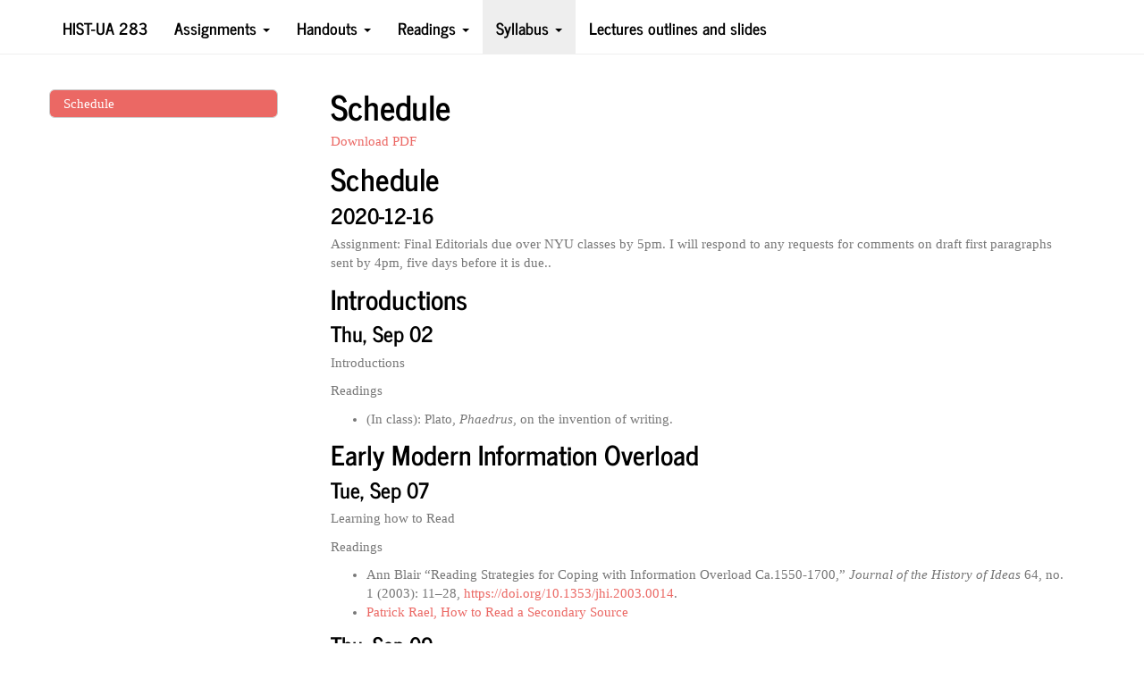

--- FILE ---
content_type: text/html
request_url: https://benschmidt.org/bigdata21/syllabus__Schedule.html
body_size: 10111
content:
<!DOCTYPE html>

<html>

<head>

<meta charset="utf-8" />
<meta name="generator" content="pandoc" />
<meta http-equiv="X-UA-Compatible" content="IE=EDGE" />




<title>Schedule</title>

<script src="site_libs/jquery-1.11.3/jquery.min.js"></script>
<meta name="viewport" content="width=device-width, initial-scale=1" />
<link href="site_libs/bootstrap-3.3.5/css/journal.min.css" rel="stylesheet" />
<script src="site_libs/bootstrap-3.3.5/js/bootstrap.min.js"></script>
<script src="site_libs/bootstrap-3.3.5/shim/html5shiv.min.js"></script>
<script src="site_libs/bootstrap-3.3.5/shim/respond.min.js"></script>
<style>h1 {font-size: 34px;}
       h1.title {font-size: 38px;}
       h2 {font-size: 30px;}
       h3 {font-size: 24px;}
       h4 {font-size: 18px;}
       h5 {font-size: 16px;}
       h6 {font-size: 12px;}
       code {color: inherit; background-color: rgba(0, 0, 0, 0.04);}
       pre:not([class]) { background-color: white }</style>
<script src="site_libs/jqueryui-1.11.4/jquery-ui.min.js"></script>
<link href="site_libs/tocify-1.9.1/jquery.tocify.css" rel="stylesheet" />
<script src="site_libs/tocify-1.9.1/jquery.tocify.js"></script>
<script src="site_libs/navigation-1.1/tabsets.js"></script>
<link href="site_libs/highlightjs-9.12.0/default.css" rel="stylesheet" />
<script src="site_libs/highlightjs-9.12.0/highlight.js"></script>

<style type="text/css">
  code{white-space: pre-wrap;}
  span.smallcaps{font-variant: small-caps;}
  span.underline{text-decoration: underline;}
  div.column{display: inline-block; vertical-align: top; width: 50%;}
  div.hanging-indent{margin-left: 1.5em; text-indent: -1.5em;}
  ul.task-list{list-style: none;}
    </style>

<style type="text/css">code{white-space: pre;}</style>
<script type="text/javascript">
if (window.hljs) {
  hljs.configure({languages: []});
  hljs.initHighlightingOnLoad();
  if (document.readyState && document.readyState === "complete") {
    window.setTimeout(function() { hljs.initHighlighting(); }, 0);
  }
}
</script>








<style type = "text/css">
.main-container {
  max-width: 940px;
  margin-left: auto;
  margin-right: auto;
}
img {
  max-width:100%;
}
.tabbed-pane {
  padding-top: 12px;
}
.html-widget {
  margin-bottom: 20px;
}
button.code-folding-btn:focus {
  outline: none;
}
summary {
  display: list-item;
}
pre code {
  padding: 0;
}
</style>


<style type="text/css">
.dropdown-submenu {
  position: relative;
}
.dropdown-submenu>.dropdown-menu {
  top: 0;
  left: 100%;
  margin-top: -6px;
  margin-left: -1px;
  border-radius: 0 6px 6px 6px;
}
.dropdown-submenu:hover>.dropdown-menu {
  display: block;
}
.dropdown-submenu>a:after {
  display: block;
  content: " ";
  float: right;
  width: 0;
  height: 0;
  border-color: transparent;
  border-style: solid;
  border-width: 5px 0 5px 5px;
  border-left-color: #cccccc;
  margin-top: 5px;
  margin-right: -10px;
}
.dropdown-submenu:hover>a:after {
  border-left-color: #adb5bd;
}
.dropdown-submenu.pull-left {
  float: none;
}
.dropdown-submenu.pull-left>.dropdown-menu {
  left: -100%;
  margin-left: 10px;
  border-radius: 6px 0 6px 6px;
}
</style>

<script type="text/javascript">
// manage active state of menu based on current page
$(document).ready(function () {
  // active menu anchor
  href = window.location.pathname
  href = href.substr(href.lastIndexOf('/') + 1)
  if (href === "")
    href = "index.html";
  var menuAnchor = $('a[href="' + href + '"]');

  // mark it active
  menuAnchor.tab('show');

  // if it's got a parent navbar menu mark it active as well
  menuAnchor.closest('li.dropdown').addClass('active');

  // Navbar adjustments
  var navHeight = $(".navbar").first().height() + 15;
  var style = document.createElement('style');
  var pt = "padding-top: " + navHeight + "px; ";
  var mt = "margin-top: -" + navHeight + "px; ";
  var css = "";
  // offset scroll position for anchor links (for fixed navbar)
  for (var i = 1; i <= 6; i++) {
    css += ".section h" + i + "{ " + pt + mt + "}\n";
  }
  style.innerHTML = "body {" + pt + "padding-bottom: 40px; }\n" + css;
  document.head.appendChild(style);
});
</script>

<!-- tabsets -->

<style type="text/css">
.tabset-dropdown > .nav-tabs {
  display: inline-table;
  max-height: 500px;
  min-height: 44px;
  overflow-y: auto;
  border: 1px solid #ddd;
  border-radius: 4px;
}

.tabset-dropdown > .nav-tabs > li.active:before {
  content: "";
  font-family: 'Glyphicons Halflings';
  display: inline-block;
  padding: 10px;
  border-right: 1px solid #ddd;
}

.tabset-dropdown > .nav-tabs.nav-tabs-open > li.active:before {
  content: "&#xe258;";
  border: none;
}

.tabset-dropdown > .nav-tabs.nav-tabs-open:before {
  content: "";
  font-family: 'Glyphicons Halflings';
  display: inline-block;
  padding: 10px;
  border-right: 1px solid #ddd;
}

.tabset-dropdown > .nav-tabs > li.active {
  display: block;
}

.tabset-dropdown > .nav-tabs > li > a,
.tabset-dropdown > .nav-tabs > li > a:focus,
.tabset-dropdown > .nav-tabs > li > a:hover {
  border: none;
  display: inline-block;
  border-radius: 4px;
  background-color: transparent;
}

.tabset-dropdown > .nav-tabs.nav-tabs-open > li {
  display: block;
  float: none;
}

.tabset-dropdown > .nav-tabs > li {
  display: none;
}
</style>

<!-- code folding -->



<style type="text/css">

#TOC {
  margin: 25px 0px 20px 0px;
}
@media (max-width: 768px) {
#TOC {
  position: relative;
  width: 100%;
}
}

@media print {
.toc-content {
  /* see https://github.com/w3c/csswg-drafts/issues/4434 */
  float: right;
}
}

.toc-content {
  padding-left: 30px;
  padding-right: 40px;
}

div.main-container {
  max-width: 1200px;
}

div.tocify {
  width: 20%;
  max-width: 260px;
  max-height: 85%;
}

@media (min-width: 768px) and (max-width: 991px) {
  div.tocify {
    width: 25%;
  }
}

@media (max-width: 767px) {
  div.tocify {
    width: 100%;
    max-width: none;
  }
}

.tocify ul, .tocify li {
  line-height: 20px;
}

.tocify-subheader .tocify-item {
  font-size: 0.90em;
}

.tocify .list-group-item {
  border-radius: 0px;
}


</style>



</head>

<body>


<div class="container-fluid main-container">


<!-- setup 3col/9col grid for toc_float and main content  -->
<div class="row">
<div class="col-sm-12 col-md-4 col-lg-3">
<div id="TOC" class="tocify">
</div>
</div>

<div class="toc-content col-sm-12 col-md-8 col-lg-9">




<div class="navbar navbar-default  navbar-fixed-top" role="navigation">
  <div class="container">
    <div class="navbar-header">
      <button type="button" class="navbar-toggle collapsed" data-toggle="collapse" data-target="#navbar">
        <span class="icon-bar"></span>
        <span class="icon-bar"></span>
        <span class="icon-bar"></span>
      </button>
      <a class="navbar-brand" href="index.html">HIST-UA 283</a>
    </div>
    <div id="navbar" class="navbar-collapse collapse">
      <ul class="nav navbar-nav">
        <li class="dropdown">
  <a href="#" class="dropdown-toggle" data-toggle="dropdown" role="button" aria-expanded="false">
    Assignments
     
    <span class="caret"></span>
  </a>
  <ul class="dropdown-menu" role="menu">
    <li>
      <a href="Assignments__Archival_project.html">Archival project</a>
    </li>
    <li>
      <a href="Assignments__Archival_Leads.html">Archival Leads</a>
    </li>
    <li>
      <a href="Assignments__Archival_project_II.html">Archival project II</a>
    </li>
    <li>
      <a href="Assignments__Crowdsourced_Digitization.html">Crowdsourced Digitization</a>
    </li>
    <li>
      <a href="Assignments__Archival_Data_Writeup.html">Archival Data Writeup</a>
    </li>
    <li>
      <a href="Assignments__Ads_Part_I.html">Ads Part I</a>
    </li>
    <li>
      <a href="Assignments__Editorial.html">Editorial</a>
    </li>
    <li>
      <a href="Assignments__Ads-data.html">Ads-data</a>
    </li>
  </ul>
</li>
<li class="dropdown">
  <a href="#" class="dropdown-toggle" data-toggle="dropdown" role="button" aria-expanded="false">
    Handouts
     
    <span class="caret"></span>
  </a>
  <ul class="dropdown-menu" role="menu">
    <li>
      <a href="Handouts__Phaedrus.html">Phaedrus</a>
    </li>
  </ul>
</li>
<li class="dropdown">
  <a href="#" class="dropdown-toggle" data-toggle="dropdown" role="button" aria-expanded="false">
    Readings
     
    <span class="caret"></span>
  </a>
  <ul class="dropdown-menu" role="menu">
    <li>
      <a href="Readings__Readings.html">Readings</a>
    </li>
  </ul>
</li>
<li class="dropdown">
  <a href="#" class="dropdown-toggle" data-toggle="dropdown" role="button" aria-expanded="false">
    Syllabus
     
    <span class="caret"></span>
  </a>
  <ul class="dropdown-menu" role="menu">
    <li>
      <a href="syllabus__Acknowledgements.html">Acknowledgements</a>
    </li>
    <li>
      <a href="syllabus__Policies.html">Policies</a>
    </li>
    <li>
      <a href="syllabus__Grading.html">Grading</a>
    </li>
    <li>
      <a href="syllabus__Requirements.html">Requirements</a>
    </li>
    <li>
      <a href="syllabus__Goals.html">Goals</a>
    </li>
    <li>
      <a href="syllabus__Overview.html">Overview</a>
    </li>
    <li>
      <a href="syllabus__Schedule.html">Schedule</a>
    </li>
  </ul>
</li>
<li>
  <a href="Lectures.html">Lectures outlines and slides</a>
</li>
      </ul>
      <ul class="nav navbar-nav navbar-right">
        
      </ul>
    </div><!--/.nav-collapse -->
  </div><!--/.container -->
</div><!--/.navbar -->

<div id="header">



<h1 class="title toc-ignore">Schedule</h1>

</div>


<p><a href="syllabus.pdf">Download PDF</a></p>
<div id="schedule" class="section level1">
<h1>Schedule</h1>
<div id="section" class="section level3">
<h3>2020-12-16</h3>
<p>Assignment: Final Editorials due over NYU classes by 5pm. I will respond to any requests for comments on draft first paragraphs sent by 4pm, five days before it is due..</p>
</div>
<div id="introductions" class="section level2">
<h2>Introductions</h2>
<div id="thu-sep-02" class="section level3">
<h3>Thu, Sep 02</h3>
<p>Introductions</p>
<p>Readings</p>
<ul>
<li>(In class): Plato, <em>Phaedrus</em>, on the invention of writing.</li>
</ul>
</div>
</div>
<div id="early-modern-information-overload" class="section level2">
<h2>Early Modern Information Overload</h2>
<div id="tue-sep-07" class="section level3">
<h3>Tue, Sep 07</h3>
<p>Learning how to Read</p>
<p>Readings</p>
<ul>
<li><span class="citation">Ann Blair “Reading Strategies for Coping with Information Overload Ca.1550-1700,” <em>Journal of the History of Ideas</em> 64, no. 1 (2003): 11–28, <a href="https://doi.org/10.1353/jhi.2003.0014" role="doc-biblioref">https://doi.org/10.1353/jhi.2003.0014</a>.</span></li>
<li><a href="https://courses.bowdoin.edu/writing-guides/reading/how-to-read-a-secondary-source/">Patrick Rael, How to Read a Secondary Source</a></li>
</ul>
</div>
<div id="thu-sep-09" class="section level3">
<h3>Thu, Sep 09</h3>
<p>Shuffling Paper</p>
<p>Readings</p>
<ul>
<li><span class="citation">Staffan Müller-Wille and Isabelle Charmantier “Natural History and Information Overload: The Case of Linnaeus,” <em>Studies in History and Philosophy of Science Part C: Studies in History and Philosophy of Biological and Biomedical Sciences</em> 43, no. 1 (March 2012): 4–15, <a href="https://doi.org/10.1016/j.shpsc.2011.10.021" role="doc-biblioref">https://doi.org/10.1016/j.shpsc.2011.10.021</a>.</span></li>
</ul>
</div>
<div id="tue-sep-14" class="section level3">
<h3>Tue, Sep 14</h3>
<p>Ordering the World</p>
<p>Readings</p>
<ul>
<li><span class="citation">Jorge Luis Borges “The Analytical Language of John Wilkins,” trans. Lilia Graciela Vázquez (Alamut, 1999).</span></li>
<li><span class="citation">Michel Foucault <em>The Order of Things: An Archaeology of the Human Sciences</em> (New York: Vintage Books, 1994).</span>, Introduction and Chapter 3</li>
</ul>
<p>Preparation</p>
<ul>
<li>What do you <em>understand</em> about the Foucault?</li>
</ul>
</div>
<div id="thu-sep-16" class="section level3">
<h3>Thu, Sep 16</h3>
<p>Visualization and Images</p>
<p>Readings</p>
<ul>
<li>Go back to Foucault and try to come back with one more observation.</li>
<li><span class="citation">Joseph Priestley <em>A Description of a Chart of Biography: By Joseph Priestley. ...</em> (Printed at Warrington, 1764), <a href="http://archive.org/details/adescriptionach00priegoog" role="doc-biblioref">http://archive.org/details/adescriptionach00priegoog</a>.</span>, 1-18. (I’m putting the whole book online: skim the rest if you like. Read this primarily with the Foucault in your head; what’s different about Priestley’s episteme that he needs to explain timelines this particular way? )</li>
<li>After reading Priestley, look at the specimen chart from his book <a href="https://upload.wikimedia.org/wikipedia/commons/9/98/PriestleyChart.gif">https://upload.wikimedia.org/wikipedia/commons/9/98/PriestleyChart.gif</a> and a scan of the full chart<a href="https://pages.uoregon.edu/infographics/timeline/pages/biography/img/Chart%5fof%5fbiography.jpg">https://pages.uoregon.edu/infographics/timeline/pages/biography/img/Chart of biography.jpg</a></li>
</ul>
<p>In class</p>
<ul>
<li><span class="citation">William Playfair 1759-1823. <em>The Commercial and Political Atlas and Statistical Breviary</em>, ed. Howard Wainer and Ian Spence 1944- (New York: Cambridge University Press, 2005).</span></li>
</ul>
<p>Assignment Distributed: Archival Data, Part 1</p>
</div>
<div id="tue-sep-21" class="section level3">
<h3>Tue, Sep 21</h3>
<p>Sharing Knowledge in Early Modern China</p>
<p>Readings</p>
<ul>
<li>Schäfer, Dagmar. “Silken Strands: Making Technology Work in China.” In Culture of Knowledge: Technology in Chinese History (Leiden: Brill, 2011), pp. 45–73.</li>
</ul>
</div>
</div>
<div id="information-managers" class="section level2">
<h2>Information Managers</h2>
<div id="thu-sep-23" class="section level3">
<h3>Thu, Sep 23</h3>
<p>Accounting for Slavery</p>
<p>Readings</p>
<ul>
<li><span class="citation">Ellen Gruber Garvey and Lisa Gitelman “‘Facts and FACTS’ : Abolitionists’ Database Innovations,” in <em>"Raw Data" Is an Oxymoron</em> (Cambridge: MIT Press, 2013), 89–102.</span></li>
<li><span class="citation">Sean Wilentz <em>Major Problems in the Early Republic, 1787-1848: Documents and Essays</em> (Lexington, Mass.: D.C. Heath, 1992).</span>, “GW Hammond, Instructions to his Overseer”</li>
<li>(In class: In class: <em>American Slavery as it is</em>, runaway advertisements.)</li>
</ul>
</div>
<div id="tue-sep-28" class="section level3">
<h3>Tue, Sep 28</h3>
<p>Industrial Revolutions</p>
<p>Readings</p>
<ul>
<li><span class="citation">James R Beniger <em>The Control Revolution: Technological and Economic Origins of the Information Society</em> (Cambridge, Mass.: Harvard University Press, 1986).</span>, Chapter 6, “Industrial Revolution and the Crisis of Control”</li>
<li><span class="citation">D. O. J. “Mercantile Agencies.” <em>New York Daily Times</em>, November 7, 1851, <a href="http://search.proquest.com/hnpnewyorktimesindex/docview/95765241/abstract/142445A46F336CD6D70/11?accountid=12826" role="doc-biblioref">http://search.proquest.com/hnpnewyorktimesindex/docview/95765241/abstract/142445A46F336CD6D70/11?accountid=12826</a>.</span></li>
<li><span class="citation">T. “Mercantile Agencies.” <em>New York Daily Times</em>, October 29, 1851, <a href="http://search.proquest.com/hnpnewyorktimesindex/docview/95772455/abstract/142445A46F336CD6D70/12?accountid=12826" role="doc-biblioref">http://search.proquest.com/hnpnewyorktimesindex/docview/95772455/abstract/142445A46F336CD6D70/12?accountid=12826</a>.</span></li>
</ul>
</div>
<div id="thu-sep-30" class="section level3">
<h3>Thu, Sep 30</h3>
<p>State Capacity</p>
<p>Readings</p>
<ul>
<li><span class="citation">James C. Scott <em>Seeing Like a State: How Certain Schemes to Improve the Human Condition Have Failed</em> (New Haven: Yale University Press, 1999).</span>, pp. 11-52, 64-83. (i.e.; Chapter 1, and the last half of chapter 2). On Google Drive, and available online from campus at <a href="https://www.jstor.org/stable/10.2307/j.ctt1nq3vk">https://www.jstor.org/stable/10.2307/j.ctt1nq3vk</a>.</li>
</ul>
<p>note: The Scott is full of some really Big Ideas that we need for the rest of this class, told through several amazingly divergent stories about particular areas (Germany forestry, French land taxes, Filipino surnames, Parisian Streets, and so forth.) Some of these–especially the idea of “legibility”–do not show up until the very end of these selections. The details are fascinating and help you understand the issues; but the specifics here are less important than in, say, Beniger. Do not lose sight of the forestry for the trees.</p>
</div>
<div id="tue-oct-05" class="section level3">
<h3>Tue, Oct 05</h3>
<p>Legibility</p>
<p>readings: Review or finish the Scott and bring to class.</p>
</div>
<div id="thu-oct-07" class="section level3">
<h3>Thu, Oct 07</h3>
<p>The Census</p>
<p>Readings</p>
<ul>
<li><span class="citation">Thomas P. Kinnahan “Charting Progress: Francis Amasa Walker’s Statistical Atlas of the United States and Narratives of Western Expansion,” <em>American Quarterly</em> 60, no. 2 (2008): 399–423, <a href="https://doi.org/10.1353/aq.0.0012" role="doc-biblioref">https://doi.org/10.1353/aq.0.0012</a>.</span></li>
<li><span class="citation">Margo J Anderson <em>The American Census: A Social History</em> (New Haven: Yale University Press, 1988).</span>, chapter on industrial census.</li>
</ul>
</div>
</div>
<div id="cultures-of-data" class="section level2">
<h2>Cultures of Data</h2>
<div id="tue-oct-12" class="section level3">
<h3>Tue, Oct 12</h3>
<p>No class (Indigenous People’s Day)</p>
</div>
<div id="thu-oct-14" class="section level3">
<h3>Thu, Oct 14</h3>
<p>Fordism</p>
<p>Readings</p>
<ul>
<li><span class="citation">Stephen Meyer <em>The Five Dollar Day: Labor Management and Social Control in the Ford Motor Company, 1908-1921</em>, Suny Series in American Social History (Albany, N.Y: State University of New York Press, 1981).</span></li>
</ul>
<p>in_class: chaplin_modern_1936, first fifteen minutes</p>
</div>
<div id="tue-oct-19" class="section level3">
<h3>Tue, Oct 19</h3>
<p>Ordinary Americans</p>
<p>activity: Due tomorrow: Crowdsourcing on Zooniverse</p>
<p>Readings</p>
<ul>
<li><span class="citation">Sarah Elizabeth Igo <em>The Averaged American: Surveys, Citizens, and the Making of a Mass Public</em> (Cambridge, Mass: Harvard University Press, 2007).</span>, Introduction, Chapter 1 and 2. Note that all six chapters of the Igo are online in the Google docs to accomodate anyone who cannot access the online versions through the NYU library. But I would prefer you access directly <a href="https://bobcat.library.nyu.edu/primo-explore/fulldisplay?docid=nyu_aleph003421839&amp;context=L&amp;vid=NYU&amp;lang=en_US&amp;search_scope=all&amp;adaptor=Local%20Search%20Engine&amp;tab=all&amp;query=any,contains,averaged%20american&amp;sortby=rank&amp;mode=basic">through the NYU library, where you can read/download the full book with NYU login.</a>. Please be in touch if you have trouble with network issues, etc.</li>
</ul>
</div>
<div id="thu-oct-21" class="section level3">
<h3>Thu, Oct 21</h3>
<p>Quantifying Publics</p>
<p>activity: Due tomorrow: Second historical dataset</p>
<p>Readings</p>
<ul>
<li><span class="citation">Igo</span>, Chapters 3-4 and epilogue.</li>
</ul>
</div>
<div id="tue-oct-26" class="section level3">
<h3>Tue, Oct 26</h3>
<p>Your Data</p>
<p>activity: In class presentations/discussions</p>
<p>readings: None</p>
</div>
<div id="thu-oct-28" class="section level3">
<h3>Thu, Oct 28</h3>
<p>Your Data, 2</p>
<p>activity: In class presentations/discussions</p>
<p>readings: None</p>
</div>
</div>
<div id="computing-culture" class="section level2">
<h2>Computing Culture</h2>
<div id="tue-nov-02" class="section level3">
<h3>Tue, Nov 02</h3>
<p>Imagining Computers</p>
<p>Readings</p>
<ul>
<li><span class="citation">Vannevar Bush “As We May Think,” <em>The Atlantic</em>, July 1945, <a href="http://www.theatlantic.com/magazine/archive/1945/07/as-we-may-think/303881/" role="doc-biblioref">http://www.theatlantic.com/magazine/archive/1945/07/as-we-may-think/303881/</a>.</span></li>
<li><span class="citation">Vannevar Bush “Memex Revisited,” in <em>From Memex to Hypertext</em>, ed. James M. Nyce and Paul Kahn (San Diego, CA, USA: Academic Press Professional, Inc., 1991), 197–216, <a href="http://dl.acm.org/citation.cfm?id=132180.132193" role="doc-biblioref">http://dl.acm.org/citation.cfm?id=132180.132193</a>.</span></li>
</ul>
</div>
<div id="thu-nov-04" class="section level3">
<h3>Thu, Nov 04</h3>
<p>Making Programmers</p>
<p>Readings</p>
<ul>
<li>“The Computer Girls”, <em>Cosmopolitan</em>, 1967</li>
<li><span class="citation">Jennifer Light “When Computers Were Women,” <em>Technology and Culture</em> 40, no. 3 (1999): 455.</span></li>
<li><span class="citation"><em>Desk Set</em> (20th Century Fox, 1957).</span>, in class</li>
</ul>
</div>
<div id="tue-nov-09" class="section level3">
<h3>Tue, Nov 09</h3>
<p>Data-Mania</p>
<p>Readings</p>
<ul>
<li><span class="citation">Arthur Raphael Miller <em>The Assault on Privacy: Computers, Data Banks, and Dossiers</em> (Ann Arbor, University of Michigan Press, 1971), <a href="http://archive.org/details/assaultonprivacy00mill" role="doc-biblioref">http://archive.org/details/assaultonprivacy00mill</a>.</span>, pp. 34-69, 254-274</li>
</ul>
</div>
<div id="thu-nov-11" class="section level3">
<h3>Thu, Nov 11</h3>
<p>Punching in</p>
<p>Readings</p>
<ul>
<li>Stephen Lubar, “Do not fold, spindle, or mutilate” 1992. <a href="https://repository.library.brown.edu/studio/item/bdr:788264/">link</a></li>
<li>More time on Miller and privacy.</li>
</ul>
</div>
</div>
<div id="personal-computing" class="section level2">
<h2>Personal Computing</h2>
<div id="tue-nov-16" class="section level3">
<h3>Tue, Nov 16</h3>
<p>Database Populism</p>
<p>Readings</p>
<ul>
<li>Database Populism</li>
<li>Ted M. Lau, “Total Kitchen Information System”, <em>Byte Magazine</em>, 1977</li>
</ul>
</div>
<div id="thu-nov-18" class="section level3">
<h3>Thu, Nov 18</h3>
<p>The Spreadsheet</p>
<p>Readings</p>
<ul>
<li>Stephen Levy, “A Spreadsheet way of Knowing”, <em>Harper’s Magazine</em>, 1984. (You can find a newer copy of this republished online, but read the PDF of the original.</li>
</ul>
</div>
<div id="tue-nov-23" class="section level3">
<h3>Tue, Nov 23</h3>
<p>Interfaces</p>
<p>Readings</p>
<ul>
<li><p>Run two pieces of historical software in emulation. <a href="https://archive.org/details/mac_Paint_2">https://archive.org/details/mac_Paint_2</a>. <a href="https://archive.org/details/VisiCalc_1979_SoftwareArts">Visicalc (1979)</a>. Make a drawing and also save a file, exploring the operating system. Response papers on the operating system are welcome.</p></li>
<li><p>Review Levy; post discussion to Brightspace if desired</p></li>
<li><p>Read <a href="https://www.theverge.com/22684730/students-file-folder-directory-structure-education-gen-z">FILE NOT FOUND: A generation that grew up with Google is forcing professors to rethink their lesson plans</a>, <em>The Verge</em>, Sep 22, 2021. Come prepared to discuss in class, but do not write a response on this one.</p></li>
</ul>
</div>
<div id="thu-nov-25" class="section level3">
<h3>Thu, Nov 25</h3>
<p>No class: Thanksgiving</p>
</div>
<div id="tue-nov-30" class="section level3">
<h3>Tue, Nov 30</h3>
<p>The Information Superhighway</p>
<p>Readings</p>
<ul>
<li><span class="citation">Tim Berners-Lee and Mark Fischetti <em>Weaving the Web: The Original Design and Ultimate Destiny of the World Wide Web by Its Inventor</em> (San Francisco: HarperSanFrancisco, 1999).</span>, Introduction; Chapters 1, 2, and 3</li>
</ul>
</div>
</div>
<div id="social-computing" class="section level2">
<h2>Social Computing</h2>
<div id="thu-dec-02" class="section level3">
<h3>Thu, Dec 02</h3>
<p>Information Overload Revisited</p>
<p>Readings</p>
<ul>
<li><span class="citation">James Gleick <em>The Information: A History, a Theory, a Flood</em> (New York: Pantheon Books, 2011).</span></li>
<li><span class="citation">Siva Vaidhyanathan <em>The Googlization of Everything: (And Why We Should Worry)</em> (Berkeley: University of California Press, 2011).</span>, Chapter 2</li>
</ul>
<p>Assignment Distributed: Final Editorial</p>
</div>
<div id="tue-dec-07" class="section level3">
<h3>Tue, Dec 07</h3>
<p>Big Data and the Sciences</p>
<p>Readings</p>
<ul>
<li>The End of Theory, Wired Magazine, 2008 <a href="http://archive.wired.com/science/discoveries/magazine/16-07/pb_theory">link</a></li>
<li>The Norvig-Chomsky Debate, 2012: <a href="http://norvig.com/chomsky.html">Norvig</a> and <a href="http://www.theatlantic.com/technology/archive/2012/11/noam-chomsky-on-where-artificial-intelligence-went-wrong/261637/">Chomsky</a></li>
</ul>
</div>
<div id="thu-dec-09" class="section level3">
<h3>Thu, Dec 09</h3>
<p>Data vs. the Public</p>
<p>Readings</p>
<ul>
<li>Paul Edwards, <em>A Vast Machine</em> (selections).</li>
<li>Feb 15: To Tame Coronavirus, Mao-Style Social Control Blankets China <a href="https://www.nytimes.com/2020/02/15/business/china-coronavirus-lockdown.html" class="uri">https://www.nytimes.com/2020/02/15/business/china-coronavirus-lockdown.html</a></li>
<li>Michel Foucault, <em>Discipline and Punish</em>, selections.</li>
</ul>
</div>
<div id="tue-dec-14" class="section level3">
<h3>Tue, Dec 14</h3>
<p>Surveillance Capitalism</p>
<p>Readings</p>
<ul>
<li>Shoshana Zuboff, <em>Surveillance Capitalism</em>, excerpts.</li>
</ul>
<div id="refs" class="references">
<div id="ref-anderson_american_1988">
<p>Anderson, Margo J. <em>The American Census: A Social History</em>. New Haven: Yale University Press, 1988.</p>
</div>
<div id="ref-beniger_control_1986">
<p>Beniger, James R. <em>The Control Revolution: Technological and Economic Origins of the Information Society</em>. Cambridge, Mass.: Harvard University Press, 1986.</p>
</div>
<div id="ref-berners-lee_weaving_1999">
<p>Berners-Lee, Tim, and Mark Fischetti. <em>Weaving the Web: The Original Design and Ultimate Destiny of the World Wide Web by Its Inventor</em>. San Francisco: HarperSanFrancisco, 1999.</p>
</div>
<div id="ref-blair_reading_2003">
<p>Blair, Ann. “Reading Strategies for Coping with Information Overload Ca.1550-1700.” <em>Journal of the History of Ideas</em> 64, no. 1 (2003): 11–28. <a href="https://doi.org/10.1353/jhi.2003.0014">https://doi.org/10.1353/jhi.2003.0014</a>.</p>
</div>
<div id="ref-borges_analytical_1999">
<p>Borges, Jorge Luis. “The Analytical Language of John Wilkins.” Translated by Lilia Graciela Vázquez. Alamut, 1999.</p>
</div>
<div id="ref-bush_as_1945">
<p>Bush, Vannevar. “As We May Think.” <em>The Atlantic</em>, July 1945. <a href="http://www.theatlantic.com/magazine/archive/1945/07/as-we-may-think/303881/">http://www.theatlantic.com/magazine/archive/1945/07/as-we-may-think/303881/</a>.</p>
</div>
<div id="ref-bush_memex_1991">
<p>———. “Memex Revisited.” In <em>From Memex to Hypertext</em>, edited by James M. Nyce and Paul Kahn, 197–216. San Diego, CA, USA: Academic Press Professional, Inc., 1991. <a href="http://dl.acm.org/citation.cfm?id=132180.132193">http://dl.acm.org/citation.cfm?id=132180.132193</a>.</p>
</div>
<div id="ref-lang_desk_1957">
<p><em>Desk Set</em>. 20th Century Fox, 1957.</p>
</div>
<div id="ref-foucault_order_1994">
<p>Foucault, Michel. <em>The Order of Things: An Archaeology of the Human Sciences</em>. New York: Vintage Books, 1994.</p>
</div>
<div id="ref-garvey_facts_2013">
<p>Garvey, Ellen Gruber, and Lisa Gitelman. “‘Facts and FACTS’ : Abolitionists’ Database Innovations.” In <em>"Raw Data" Is an Oxymoron</em>, 89–102. Cambridge: MIT Press, 2013.</p>
</div>
<div id="ref-gleick_information_2011">
<p>Gleick, James. <em>The Information: A History, a Theory, a Flood</em>. New York: Pantheon Books, 2011.</p>
</div>
<div id="ref-igo_averaged_2007">
<p>Igo, Sarah Elizabeth. <em>The Averaged American: Surveys, Citizens, and the Making of a Mass Public</em>. Cambridge, Mass: Harvard University Press, 2007.</p>
</div>
<div id="ref-j._mercantile_1851">
<p>J., D. O. “Mercantile Agencies.” <em>New York Daily Times</em>. November 7, 1851. <a href="http://search.proquest.com/hnpnewyorktimesindex/docview/95765241/abstract/142445A46F336CD6D70/11?accountid=12826">http://search.proquest.com/hnpnewyorktimesindex/docview/95765241/abstract/142445A46F336CD6D70/11?accountid=12826</a>.</p>
</div>
<div id="ref-kinnahan_charting_2008">
<p>Kinnahan, Thomas P. “Charting Progress: Francis Amasa Walker’s Statistical Atlas of the United States and Narratives of Western Expansion.” <em>American Quarterly</em> 60, no. 2 (2008): 399–423. <a href="https://doi.org/10.1353/aq.0.0012">https://doi.org/10.1353/aq.0.0012</a>.</p>
</div>
<div id="ref-light_when_1999">
<p>Light, Jennifer. “When Computers Were Women.” <em>Technology and Culture</em> 40, no. 3 (1999): 455.</p>
</div>
<div id="ref-meyer_five_1981">
<p>Meyer, Stephen. <em>The Five Dollar Day: Labor Management and Social Control in the Ford Motor Company, 1908-1921</em>. Suny Series in American Social History. Albany, N.Y: State University of New York Press, 1981.</p>
</div>
<div id="ref-miller_assault_1971">
<p>Miller, Arthur Raphael. <em>The Assault on Privacy: Computers, Data Banks, and Dossiers</em>. Ann Arbor, University of Michigan Press, 1971. <a href="http://archive.org/details/assaultonprivacy00mill">http://archive.org/details/assaultonprivacy00mill</a>.</p>
</div>
<div id="ref-muller-wille_natural_2012">
<p>Müller-Wille, Staffan, and Isabelle Charmantier. “Natural History and Information Overload: The Case of Linnaeus.” <em>Studies in History and Philosophy of Science Part C: Studies in History and Philosophy of Biological and Biomedical Sciences</em> 43, no. 1 (March 2012): 4–15. <a href="https://doi.org/10.1016/j.shpsc.2011.10.021">https://doi.org/10.1016/j.shpsc.2011.10.021</a>.</p>
</div>
<div id="ref-playfair_commercial_2005">
<p>Playfair, William, 1759-1823. <em>The Commercial and Political Atlas and Statistical Breviary</em>. Edited by Howard Wainer and Ian Spence 1944-. New York: Cambridge University Press, 2005.</p>
</div>
<div id="ref-priestley_description_1764">
<p>Priestley, Joseph. <em>A Description of a Chart of Biography: By Joseph Priestley. ...</em> Printed at Warrington, 1764. <a href="http://archive.org/details/adescriptionach00priegoog">http://archive.org/details/adescriptionach00priegoog</a>.</p>
</div>
<div id="ref-scott_seeing_1999">
<p>Scott, James C. <em>Seeing Like a State: How Certain Schemes to Improve the Human Condition Have Failed</em>. New Haven: Yale University Press, 1999.</p>
</div>
<div id="ref-t._mercantile_1851">
<p>T. “Mercantile Agencies.” <em>New York Daily Times</em>. October 29, 1851. <a href="http://search.proquest.com/hnpnewyorktimesindex/docview/95772455/abstract/142445A46F336CD6D70/12?accountid=12826">http://search.proquest.com/hnpnewyorktimesindex/docview/95772455/abstract/142445A46F336CD6D70/12?accountid=12826</a>.</p>
</div>
<div id="ref-vaidhyanathan_googlization_2011">
<p>Vaidhyanathan, Siva. <em>The Googlization of Everything: (And Why We Should Worry)</em>. Berkeley: University of California Press, 2011.</p>
</div>
<div id="ref-wilentz_major_1992">
<p>Wilentz, Sean. <em>Major Problems in the Early Republic, 1787-1848: Documents and Essays</em>. Lexington, Mass.: D.C. Heath, 1992.</p>
</div>
</div>
</div>
</div>
</div>



</div>
</div>

</div>

<script>

// add bootstrap table styles to pandoc tables
function bootstrapStylePandocTables() {
  $('tr.odd').parent('tbody').parent('table').addClass('table table-condensed');
}
$(document).ready(function () {
  bootstrapStylePandocTables();
});


</script>

<!-- tabsets -->

<script>
$(document).ready(function () {
  window.buildTabsets("TOC");
});

$(document).ready(function () {
  $('.tabset-dropdown > .nav-tabs > li').click(function () {
    $(this).parent().toggleClass('nav-tabs-open');
  });
});
</script>

<!-- code folding -->

<script>
$(document).ready(function ()  {

    // move toc-ignore selectors from section div to header
    $('div.section.toc-ignore')
        .removeClass('toc-ignore')
        .children('h1,h2,h3,h4,h5').addClass('toc-ignore');

    // establish options
    var options = {
      selectors: "h1,h2",
      theme: "bootstrap3",
      context: '.toc-content',
      hashGenerator: function (text) {
        return text.replace(/[.\\/?&!#<>]/g, '').replace(/\s/g, '_');
      },
      ignoreSelector: ".toc-ignore",
      scrollTo: 0
    };
    options.showAndHide = true;
    options.smoothScroll = true;

    // tocify
    var toc = $("#TOC").tocify(options).data("toc-tocify");
});
</script>

<!-- dynamically load mathjax for compatibility with self-contained -->
<script>
  (function () {
    var script = document.createElement("script");
    script.type = "text/javascript";
    script.src  = "https://mathjax.rstudio.com/latest/MathJax.js?config=TeX-AMS-MML_HTMLorMML";
    document.getElementsByTagName("head")[0].appendChild(script);
  })();
</script>

</body>
</html>


--- FILE ---
content_type: application/javascript
request_url: https://benschmidt.org/bigdata21/site_libs/tocify-1.9.1/jquery.tocify.js
body_size: 7325
content:
/* jquery Tocify - v1.9.1 - 2013-10-22
 * http://www.gregfranko.com/jquery.tocify.js/
 * Copyright (c) 2013 Greg Franko; Licensed MIT */

// Immediately-Invoked Function Expression (IIFE) [Ben Alman Blog Post](http://benalman.com/news/2010/11/immediately-invoked-function-expression/) that calls another IIFE that contains all of the plugin logic.  I used this pattern so that anyone viewing this code would not have to scroll to the bottom of the page to view the local parameters that were passed to the main IIFE.
(function(tocify) {

    // ECMAScript 5 Strict Mode: [John Resig Blog Post](http://ejohn.org/blog/ecmascript-5-strict-mode-json-and-more/)
    "use strict";

    // Calls the second IIFE and locally passes in the global jQuery, window, and document objects
    tocify(window.jQuery, window, document);

  }

  // Locally passes in `jQuery`, the `window` object, the `document` object, and an `undefined` variable.  The `jQuery`, `window` and `document` objects are passed in locally, to improve performance, since javascript first searches for a variable match within the local variables set before searching the global variables set.  All of the global variables are also passed in locally to be minifier friendly. `undefined` can be passed in locally, because it is not a reserved word in JavaScript.
  (function($, window, document, undefined) {

    // ECMAScript 5 Strict Mode: [John Resig Blog Post](http://ejohn.org/blog/ecmascript-5-strict-mode-json-and-more/)
    "use strict";

    var tocClassName = "tocify",
      tocClass = "." + tocClassName,
      tocFocusClassName = "tocify-focus",
      tocHoverClassName = "tocify-hover",
      hideTocClassName = "tocify-hide",
      hideTocClass = "." + hideTocClassName,
      headerClassName = "tocify-header",
      headerClass = "." + headerClassName,
      subheaderClassName = "tocify-subheader",
      subheaderClass = "." + subheaderClassName,
      itemClassName = "tocify-item",
      itemClass = "." + itemClassName,
      extendPageClassName = "tocify-extend-page",
      extendPageClass = "." + extendPageClassName;

    // Calling the jQueryUI Widget Factory Method
    $.widget("toc.tocify", {

      //Plugin version
      version: "1.9.1",

      // These options will be used as defaults
      options: {

        // **context**: Accepts String: Any jQuery selector
        // The container element that holds all of the elements used to generate the table of contents
        context: "body",

        // **ignoreSelector**: Accepts String: Any jQuery selector
        // A selector to any element that would be matched by selectors that you wish to be ignored
        ignoreSelector: null,

        // **selectors**: Accepts an Array of Strings: Any jQuery selectors
        // The element's used to generate the table of contents.  The order is very important since it will determine the table of content's nesting structure
        selectors: "h1, h2, h3",

        // **showAndHide**: Accepts a boolean: true or false
        // Used to determine if elements should be shown and hidden
        showAndHide: true,

        // **showEffect**: Accepts String: "none", "fadeIn", "show", or "slideDown"
        // Used to display any of the table of contents nested items
        showEffect: "slideDown",

        // **showEffectSpeed**: Accepts Number (milliseconds) or String: "slow", "medium", or "fast"
        // The time duration of the show animation
        showEffectSpeed: "medium",

        // **hideEffect**: Accepts String: "none", "fadeOut", "hide", or "slideUp"
        // Used to hide any of the table of contents nested items
        hideEffect: "slideUp",

        // **hideEffectSpeed**: Accepts Number (milliseconds) or String: "slow", "medium", or "fast"
        // The time duration of the hide animation
        hideEffectSpeed: "medium",

        // **smoothScroll**: Accepts a boolean: true or false
        // Determines if a jQuery animation should be used to scroll to specific table of contents items on the page
        smoothScroll: true,

        // **smoothScrollSpeed**: Accepts Number (milliseconds) or String: "slow", "medium", or "fast"
        // The time duration of the smoothScroll animation
        smoothScrollSpeed: "medium",

        // **scrollTo**: Accepts Number (pixels)
        // The amount of space between the top of page and the selected table of contents item after the page has been scrolled
        scrollTo: 0,

        // **showAndHideOnScroll**: Accepts a boolean: true or false
        // Determines if table of contents nested items should be shown and hidden while scrolling
        showAndHideOnScroll: true,

        // **highlightOnScroll**: Accepts a boolean: true or false
        // Determines if table of contents nested items should be highlighted (set to a different color) while scrolling
        highlightOnScroll: true,

        // **highlightOffset**: Accepts a number
        // The offset distance in pixels to trigger the next active table of contents item
        highlightOffset: 40,

        // **theme**: Accepts a string: "bootstrap", "jqueryui", or "none"
        // Determines if Twitter Bootstrap, jQueryUI, or Tocify classes should be added to the table of contents
        theme: "bootstrap",

        // **extendPage**: Accepts a boolean: true or false
        // If a user scrolls to the bottom of the page and the page is not tall enough to scroll to the last table of contents item, then the page height is increased
        extendPage: true,

        // **extendPageOffset**: Accepts a number: pixels
        // How close to the bottom of the page a user must scroll before the page is extended
        extendPageOffset: 100,

        // **history**: Accepts a boolean: true or false
        // Adds a hash to the page url to maintain history
        history: true,

        // **scrollHistory**: Accepts a boolean: true or false
        // Adds a hash to the page url, to maintain history, when scrolling to a TOC item
        scrollHistory: false,

        // **hashGenerator**: How the hash value (the anchor segment of the URL, following the
        // # character) will be generated.
        //
        // "compact" (default) - #CompressesEverythingTogether
        // "pretty" - #looks-like-a-nice-url-and-is-easily-readable
        // function(text, element){} - Your own hash generation function that accepts the text as an
        // argument, and returns the hash value.
        hashGenerator: "compact",

        // **highlightDefault**: Accepts a boolean: true or false
        // Set's the first TOC item as active if no other TOC item is active.
        highlightDefault: true

      },

      // _Create
      // -------
      //      Constructs the plugin.  Only called once.
      _create: function() {

        var self = this;

        self.extendPageScroll = true;

        // Internal array that keeps track of all TOC items (Helps to recognize if there are duplicate TOC item strings)
        self.items = [];

        // Generates the HTML for the dynamic table of contents
        self._generateToc();

        // Adds CSS classes to the newly generated table of contents HTML
        self._addCSSClasses();

        self.webkit = (function() {

          for (var prop in window) {

            if (prop) {

              if (prop.toLowerCase().indexOf("webkit") !== -1) {

                return true;

              }

            }

          }

          return false;

        }());

        // Adds jQuery event handlers to the newly generated table of contents
        self._setEventHandlers();

        // Binding to the Window load event to make sure the correct scrollTop is calculated
        $(window).on("load", function() {

          // Sets the active TOC item
          self._setActiveElement(true);

          // Once all animations on the page are complete, this callback function will be called
          $("html, body").promise().done(function() {

            setTimeout(function() {

              self.extendPageScroll = false;

            }, 0);

          });

        });

      },

      // _generateToc
      // ------------
      //      Generates the HTML for the dynamic table of contents
      _generateToc: function() {

        // _Local variables_

        // Stores the plugin context in the self variable
        var self = this,

          // All of the HTML tags found within the context provided (i.e. body) that match the top level jQuery selector above
          firstElem,

          // Instantiated variable that will store the top level newly created unordered list DOM element
          ul,
          ignoreSelector = self.options.ignoreSelector;


        // Determine the element to start the toc with
        // get all the top level selectors
        firstElem = [];
        var selectors = this.options.selectors.replace(/ /g, "").split(",");
        // find the first set that have at least one non-ignored element
        for(var i = 0; i < selectors.length; i++) {
          var foundSelectors = $(this.options.context).find(selectors[i]);
          for (var s = 0; s < foundSelectors.length; s++) {
            if (!$(foundSelectors[s]).is(ignoreSelector)) {
              firstElem = foundSelectors;
              break;
            }
          }
          if (firstElem.length> 0)
            break;
        }

        if (!firstElem.length) {

          self.element.addClass(hideTocClassName);

          return;

        }

        self.element.addClass(tocClassName);

        // Loops through each top level selector
        firstElem.each(function(index) {

          //If the element matches the ignoreSelector then we skip it
          if ($(this).is(ignoreSelector)) {
            return;
          }

          // Creates an unordered list HTML element and adds a dynamic ID and standard class name
          ul = $("<ul/>", {
            "id": headerClassName + index,
            "class": headerClassName
          }).

          // Appends a top level list item HTML element to the previously created HTML header
          append(self._nestElements($(this), index));

          // Add the created unordered list element to the HTML element calling the plugin
          self.element.append(ul);

          // Finds all of the HTML tags between the header and subheader elements
          $(this).nextUntil(this.nodeName.toLowerCase()).each(function() {

            // If there are no nested subheader elemements
            if ($(this).find(self.options.selectors).length === 0) {

              // Loops through all of the subheader elements
              $(this).filter(self.options.selectors).each(function() {

                //If the element matches the ignoreSelector then we skip it
                if ($(this).is(ignoreSelector)) {
                  return;
                }

                self._appendSubheaders.call(this, self, ul);

              });

            }

            // If there are nested subheader elements
            else {

              // Loops through all of the subheader elements
              $(this).find(self.options.selectors).each(function() {

                //If the element matches the ignoreSelector then we skip it
                if ($(this).is(ignoreSelector)) {
                  return;
                }

                self._appendSubheaders.call(this, self, ul);

              });

            }

          });

        });

      },

      _setActiveElement: function(pageload) {

        var self = this,

          hash = window.location.hash.substring(1),

          elem = self.element.find('li[data-unique="' + hash + '"]');

        if (hash.length) {

          // Removes highlighting from all of the list item's
          self.element.find("." + self.focusClass).removeClass(self.focusClass);

          // Highlights the current list item that was clicked
          elem.addClass(self.focusClass);

          // Triggers the click event on the currently focused TOC item
          elem.click();

        } else {

          // Removes highlighting from all of the list item's
          self.element.find("." + self.focusClass).removeClass(self.focusClass);

          if (!hash.length && pageload && self.options.highlightDefault) {

            // Highlights the first TOC item if no other items are highlighted
            self.element.find(itemClass).first().addClass(self.focusClass);

          }

        }

        return self;

      },

      // _nestElements
      // -------------
      //      Helps create the table of contents list by appending nested list items
      _nestElements: function(self, index) {

        var arr, item, hashValue;

        arr = $.grep(this.items, function(item) {

          return item === self.text();

        });

        // If there is already a duplicate TOC item
        if (arr.length) {

          // Adds the current TOC item text and index (for slight randomization) to the internal array
          this.items.push(self.text() + index);

        }

        // If there not a duplicate TOC item
        else {

          // Adds the current TOC item text to the internal array
          this.items.push(self.text());

        }

        hashValue = this._generateHashValue(arr, self, index);

        // Appends a list item HTML element to the last unordered list HTML element found within the HTML element calling the plugin
        item = $("<li/>", {

          // Sets a common class name to the list item
          "class": itemClassName,

          "data-unique": hashValue

        });

        if (this.options.theme !== "bootstrap3") {

          item.append($("<a/>", {

            "html": self.html()

          }));

        } else {

          item.html(self.html());

        }

        // Adds an HTML anchor tag before the currently traversed HTML element
        self.before($("<div/>", {

          // Sets a name attribute on the anchor tag to the text of the currently traversed HTML element (also making sure that all whitespace is replaced with an underscore)
          "name": hashValue,

          "data-unique": hashValue

        }));

        return item;

      },

      // _generateHashValue
      // ------------------
      //      Generates the hash value that will be used to refer to each item.
      _generateHashValue: function(arr, self, index) {

        var hashValue = "",
          hashGeneratorOption = this.options.hashGenerator;

        if (hashGeneratorOption === "pretty") {

          // prettify the text
          hashValue = self.text().toLowerCase().replace(/\s/g, "-");

          // fix double hyphens
          while (hashValue.indexOf("--") > -1) {
            hashValue = hashValue.replace(/--/g, "-");
          }

          // fix colon-space instances
          while (hashValue.indexOf(":-") > -1) {
            hashValue = hashValue.replace(/:-/g, "-");
          }

        } else if (typeof hashGeneratorOption === "function") {

          // call the function
          hashValue = hashGeneratorOption(self.text(), self);

        } else {

          // compact - the default
          hashValue = self.text().replace(/\s/g, "");

        }

        // add the index if we need to
        if (arr.length) {
          hashValue += "" + index;
        }

        // return the value
        return hashValue;

      },

      // _appendElements
      // ---------------
      //      Helps create the table of contents list by appending subheader elements

      _appendSubheaders: function(self, ul) {

        // The current element index
        var index = $(this).index(self.options.selectors),

          // Finds the previous header DOM element
          previousHeader = $(self.options.selectors).eq(index - 1),

          currentTagName = +$(this).prop("tagName").charAt(1),

          previousTagName = +previousHeader.prop("tagName").charAt(1),

          lastSubheader;

        // If the current header DOM element is smaller than the previous header DOM element or the first subheader
        if (currentTagName < previousTagName) {

          // Selects the last unordered list HTML found within the HTML element calling the plugin
          self.element.find(subheaderClass + "[data-tag=" + currentTagName + "]").last().append(self._nestElements($(this), index));

        }

        // If the current header DOM element is the same type of header(eg. h4) as the previous header DOM element
        else if (currentTagName === previousTagName) {

          ul.find(itemClass).last().after(self._nestElements($(this), index));

        } else {

          // Selects the last unordered list HTML found within the HTML element calling the plugin
          ul.find(itemClass).last().

          // Appends an unorderedList HTML element to the dynamic `unorderedList` variable and sets a common class name
          after($("<ul/>", {

            "class": subheaderClassName,

            "data-tag": currentTagName

          })).next(subheaderClass).

          // Appends a list item HTML element to the last unordered list HTML element found within the HTML element calling the plugin
          append(self._nestElements($(this), index));
        }

      },

      // _setEventHandlers
      // ----------------
      //      Adds jQuery event handlers to the newly generated table of contents
      _setEventHandlers: function() {

        // _Local variables_

        // Stores the plugin context in the self variable
        var self = this,

          // Instantiates a new variable that will be used to hold a specific element's context
          $self,

          // Instantiates a new variable that will be used to determine the smoothScroll animation time duration
          duration;

        // Event delegation that looks for any clicks on list item elements inside of the HTML element calling the plugin
        this.element.on("click.tocify", "li", function(event) {

          if (self.options.history) {

            window.location.hash = $(this).attr("data-unique");

          }

          // Removes highlighting from all of the list item's
          self.element.find("." + self.focusClass).removeClass(self.focusClass);

          // Highlights the current list item that was clicked
          $(this).addClass(self.focusClass);

          // If the showAndHide option is true
          if (self.options.showAndHide) {

            var elem = $('li[data-unique="' + $(this).attr("data-unique") + '"]');

            self._triggerShow(elem);

          }

          self._scrollTo($(this));

        });

        // Mouseenter and Mouseleave event handlers for the list item's within the HTML element calling the plugin
        this.element.find("li").on({

          // Mouseenter event handler
          "mouseenter.tocify": function() {

            // Adds a hover CSS class to the current list item
            $(this).addClass(self.hoverClass);

            // Makes sure the cursor is set to the pointer icon
            $(this).css("cursor", "pointer");

          },

          // Mouseleave event handler
          "mouseleave.tocify": function() {

            if (self.options.theme !== "bootstrap") {

              // Removes the hover CSS class from the current list item
              $(this).removeClass(self.hoverClass);

            }

          }
        });

        // only attach handler if needed (expensive in IE)
        if (self.options.extendPage || self.options.highlightOnScroll || self.options.scrollHistory || self.options.showAndHideOnScroll) {
          // Window scroll event handler
          $(window).on("scroll.tocify", function() {

            // Once all animations on the page are complete, this callback function will be called
            $("html, body").promise().done(function() {

              // Local variables

              // Stores how far the user has scrolled
              var winScrollTop = $(window).scrollTop(),

                // Stores the height of the window
                winHeight = $(window).height(),

                // Stores the height of the document
                docHeight = $(document).height(),

                scrollHeight = $("body")[0].scrollHeight,

                // Instantiates a variable that will be used to hold a selected HTML element
                elem,

                lastElem,

                lastElemOffset,

                currentElem;

              if (self.options.extendPage) {

                // If the user has scrolled to the bottom of the page and the last toc item is not focused
                if ((self.webkit && winScrollTop >= scrollHeight - winHeight - self.options.extendPageOffset) || (!self.webkit && winHeight + winScrollTop > docHeight - self.options.extendPageOffset)) {

                  if (!$(extendPageClass).length) {

                    lastElem = $('div[data-unique="' + $(itemClass).last().attr("data-unique") + '"]');

                    if (!lastElem.length) return;

                    // Gets the top offset of the page header that is linked to the last toc item
                    lastElemOffset = lastElem.offset().top;

                    // Appends a div to the bottom of the page and sets the height to the difference of the window scrollTop and the last element's position top offset
                    $(self.options.context).append($("<div/>", {

                      "class": extendPageClassName,

                      "height": Math.abs(lastElemOffset - winScrollTop) + "px",

                      "data-unique": extendPageClassName

                    }));

                    if (self.extendPageScroll) {

                      currentElem = self.element.find('li.' + self.focusClass);

                      self._scrollTo($('div[data-unique="' + currentElem.attr("data-unique") + '"]'));

                    }

                  }

                }

              }

              // The zero timeout ensures the following code is run after the scroll events
              setTimeout(function() {

                // _Local variables_

                // Stores the distance to the closest anchor
                var closestAnchorDistance = null,

                  // Stores the index of the closest anchor
                  closestAnchorIdx = null,

                  // Keeps a reference to all anchors
                  anchors = $(self.options.context).find("div[data-unique]"),

                  anchorText;

                // Determines the index of the closest anchor
                anchors.each(function(idx) {
                  var distance = Math.abs(($(this).next().length ? $(this).next() : $(this)).offset().top - winScrollTop - self.options.highlightOffset);
                  if (closestAnchorDistance == null || distance < closestAnchorDistance) {
                    closestAnchorDistance = distance;
                    closestAnchorIdx = idx;
                  } else {
                    return false;
                  }
                });

                anchorText = $(anchors[closestAnchorIdx]).attr("data-unique");

                // Stores the list item HTML element that corresponds to the currently traversed anchor tag
                elem = $('li[data-unique="' + anchorText + '"]');

                // If the `highlightOnScroll` option is true and a next element is found
                if (self.options.highlightOnScroll && elem.length) {

                  // Removes highlighting from all of the list item's
                  self.element.find("." + self.focusClass).removeClass(self.focusClass);

                  // Highlights the corresponding list item
                  elem.addClass(self.focusClass);

                }

                if (self.options.scrollHistory) {

                  if (window.location.hash !== "#" + anchorText) {

                    window.location.replace("#" + anchorText);

                  }
                }

                // If the `showAndHideOnScroll` option is true
                if (self.options.showAndHideOnScroll && self.options.showAndHide) {

                  self._triggerShow(elem, true);

                }

              }, 0);

            });

          });
        }

      },

      // Show
      // ----
      //      Opens the current sub-header
      show: function(elem, scroll) {

        // Stores the plugin context in the `self` variable
        var self = this,
          element = elem;

        // If the sub-header is not already visible
        if (!elem.is(":visible")) {

          // If the current element does not have any nested subheaders, is not a header, and its parent is not visible
          if (!elem.find(subheaderClass).length && !elem.parent().is(headerClass) && !elem.parent().is(":visible")) {

            // Sets the current element to all of the subheaders within the current header
            elem = elem.parents(subheaderClass).add(elem);

          }

          // If the current element does not have any nested subheaders and is not a header
          else if (!elem.children(subheaderClass).length && !elem.parent().is(headerClass)) {

            // Sets the current element to the closest subheader
            elem = elem.closest(subheaderClass);

          }

          //Determines what jQuery effect to use
          switch (self.options.showEffect) {

            //Uses `no effect`
            case "none":

              elem.show();

              break;

              //Uses the jQuery `show` special effect
            case "show":

              elem.show(self.options.showEffectSpeed);

              break;

              //Uses the jQuery `slideDown` special effect
            case "slideDown":

              elem.slideDown(self.options.showEffectSpeed);

              break;

              //Uses the jQuery `fadeIn` special effect
            case "fadeIn":

              elem.fadeIn(self.options.showEffectSpeed);

              break;

              //If none of the above options were passed, then a `jQueryUI show effect` is expected
            default:

              elem.show();

              break;

          }

        }

        // If the current subheader parent element is a header
        if (elem.parent().is(headerClass)) {

          // Hides all non-active sub-headers
          self.hide($(subheaderClass).not(elem));

        }

        // If the current subheader parent element is not a header
        else {

          // Hides all non-active sub-headers
          self.hide($(subheaderClass).not(elem.closest(headerClass).find(subheaderClass).not(elem.siblings())));

        }

        // Maintains chainablity
        return self;

      },

      // Hide
      // ----
      //      Closes the current sub-header
      hide: function(elem) {

        // Stores the plugin context in the `self` variable
        var self = this;

        //Determines what jQuery effect to use
        switch (self.options.hideEffect) {

          // Uses `no effect`
          case "none":

            elem.hide();

            break;

            // Uses the jQuery `hide` special effect
          case "hide":

            elem.hide(self.options.hideEffectSpeed);

            break;

            // Uses the jQuery `slideUp` special effect
          case "slideUp":

            elem.slideUp(self.options.hideEffectSpeed);

            break;

            // Uses the jQuery `fadeOut` special effect
          case "fadeOut":

            elem.fadeOut(self.options.hideEffectSpeed);

            break;

            // If none of the above options were passed, then a `jqueryUI hide effect` is expected
          default:

            elem.hide();

            break;

        }

        // Maintains chainablity
        return self;
      },

      // _triggerShow
      // ------------
      //      Determines what elements get shown on scroll and click
      _triggerShow: function(elem, scroll) {

        var self = this;

        // If the current element's parent is a header element or the next element is a nested subheader element
        if (elem.parent().is(headerClass) || elem.next().is(subheaderClass)) {

          // Shows the next sub-header element
          self.show(elem.next(subheaderClass), scroll);

        }

        // If the current element's parent is a subheader element
        else if (elem.parent().is(subheaderClass)) {

          // Shows the parent sub-header element
          self.show(elem.parent(), scroll);

        }

        // Maintains chainability
        return self;

      },

      // _addCSSClasses
      // --------------
      //      Adds CSS classes to the newly generated table of contents HTML
      _addCSSClasses: function() {

        // If the user wants a jqueryUI theme
        if (this.options.theme === "jqueryui") {

          this.focusClass = "ui-state-default";

          this.hoverClass = "ui-state-hover";

          //Adds the default styling to the dropdown list
          this.element.addClass("ui-widget").find(".toc-title").addClass("ui-widget-header").end().find("li").addClass("ui-widget-content");

        }

        // If the user wants a twitterBootstrap theme
        else if (this.options.theme === "bootstrap") {

          this.element.find(headerClass + "," + subheaderClass).addClass("nav nav-list");

          this.focusClass = "active";

        }

        // If the user wants a twitterBootstrap theme
        else if (this.options.theme === "bootstrap3") {

          this.element.find(headerClass + "," + subheaderClass).addClass("list-group");

          this.element.find(itemClass).addClass("list-group-item");

          this.focusClass = "active";

        }

        // If a user does not want a prebuilt theme
        else {

          // Adds more neutral classes (instead of jqueryui)

          this.focusClass = tocFocusClassName;

          this.hoverClass = tocHoverClassName;

        }

        //Maintains chainability
        return this;

      },

      // setOption
      // ---------
      //      Sets a single Tocify option after the plugin is invoked
      setOption: function() {

        // Calls the jQueryUI Widget Factory setOption method
        $.Widget.prototype._setOption.apply(this, arguments);

      },

      // setOptions
      // ----------
      //      Sets a single or multiple Tocify options after the plugin is invoked
      setOptions: function() {

        // Calls the jQueryUI Widget Factory setOptions method
        $.Widget.prototype._setOptions.apply(this, arguments);

      },

      // _scrollTo
      // ---------
      //      Scrolls to a specific element
      _scrollTo: function(elem) {

        var self = this,
          duration = self.options.smoothScroll || 0,
          scrollTo = self.options.scrollTo,
          currentDiv = $('div[data-unique="' + elem.attr("data-unique") + '"]');

        if (!currentDiv.length) {

          return self;

        }

        // Once all animations on the page are complete, this callback function will be called
        $("html, body").promise().done(function() {

          // Animates the html and body element scrolltops
          $("html, body").animate({

            // Sets the jQuery `scrollTop` to the top offset of the HTML div tag that matches the current list item's `data-unique` tag
            "scrollTop": currentDiv.offset().top - ($.isFunction(scrollTo) ? scrollTo.call() : scrollTo) + "px"

          }, {

            // Sets the smoothScroll animation time duration to the smoothScrollSpeed option
            "duration": duration

          });

        });

        // Maintains chainability
        return self;

      }

    });

  })); //end of plugin
